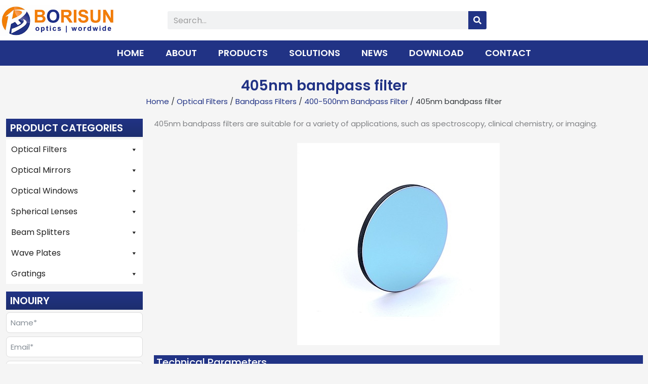

--- FILE ---
content_type: text/css
request_url: https://www.borisuns.com/wp-content/cache/min/1/wp-content/plugins/enhanced-blocks/src/assets/css/eb-icons.css?ver=1769007624
body_size: 407
content:
@charset "UTF-8";@font-face{font-display:swap;font-family:"enhanced-blocks";src:url(../../../../../../../../../plugins/enhanced-blocks/src/assets/fonts/enhanced-blocks.eot);src:url("../../../../../../../../../plugins/enhanced-blocks/src/assets/fonts/enhanced-blocks.eot?#iefix") format("embedded-opentype"),url(../../../../../../../../../plugins/enhanced-blocks/src/assets/fonts/enhanced-blocks.woff) format("woff"),url(../../../../../../../../../plugins/enhanced-blocks/src/assets/fonts/enhanced-blocks.ttf) format("truetype"),url("../../../../../../../../../plugins/enhanced-blocks/src/assets/fonts/enhanced-blocks.svg#enhanced-blocks") format("svg");font-weight:400;font-style:normal}[data-icon]:before{font-family:"enhanced-blocks"!important;content:attr(data-icon);font-style:normal!important;font-weight:normal!important;font-variant:normal!important;text-transform:none!important;speak:none;line-height:1;-webkit-font-smoothing:antialiased;-moz-osx-font-smoothing:grayscale}[class^="eb-icon-"]:before,[class*=" eb-icon-"]:before{font-family:"enhanced-blocks"!important;font-style:normal!important;font-weight:normal!important;font-variant:normal!important;text-transform:none!important;speak:none;line-height:1;-webkit-font-smoothing:antialiased;-moz-osx-font-smoothing:grayscale}.eb-icon-facebook:before{content:"\61"}.eb-icon-instagram:before{content:"\62"}.eb-icon-twitter:before{content:"\63"}.eb-icon-linkedin:before{content:"\64"}.eb-icon-pinterest:before{content:"\65"}.eb-icon-google:before{content:"\66"}.eb-icon-youtube:before{content:"\67"}.eb-icon-github:before{content:"\68"}.eb-icon-web:before{content:"\69"}.eb-icon-reddit:before{content:"\6a"}.eb-icon-envelope:before{content:"\6b"}.eb-icon-exclamation:before{content:"\6c"}.eb-icon-refresh:before{content:"\6d"}.eb-icon-info:before{content:"\6e"}.eb-icon-cancel:before{content:"\6f"}.eb-icon-share-alt:before{content:"\70"}.eb-icon-digg:before{content:"\71"}.eb-icon-social-blogger:before{content:"\72"}.eb-icon-tumblr:before{content:"\73"}.eb-icon-stumbleupon:before{content:"\74"}.eb-icon-social-myspace:before{content:"\75"}.eb-icon-google-plus:before{content:"\76"}

--- FILE ---
content_type: text/css
request_url: https://www.borisuns.com/wp-content/cache/min/1/wp-content/plugins/enhanced-blocks/src/assets/font-awesome/css/brands.min.css?ver=1769007624
body_size: 170
content:
/*!
 * Font Awesome Free 5.8.2 by @fontawesome - https://fontawesome.com
 * License - https://fontawesome.com/license/free (Icons: CC BY 4.0, Fonts: SIL OFL 1.1, Code: MIT License)
 */
@font-face{font-family:"Font Awesome 5 Brands";font-style:normal;font-weight:400;font-display:swap;src:url(../../../../../../../../../../plugins/enhanced-blocks/src/assets/font-awesome/webfonts/fa-brands-400.eot);src:url(../../../../../../../../../../plugins/enhanced-blocks/src/assets/font-awesome/webfonts/fa-brands-400.eot?#iefix) format("embedded-opentype"),url(../../../../../../../../../../plugins/enhanced-blocks/src/assets/font-awesome/webfonts/fa-brands-400.woff2) format("woff2"),url(../../../../../../../../../../plugins/enhanced-blocks/src/assets/font-awesome/webfonts/fa-brands-400.woff) format("woff"),url(../../../../../../../../../../plugins/enhanced-blocks/src/assets/font-awesome/webfonts/fa-brands-400.ttf) format("truetype"),url(../../../../../../../../../../plugins/enhanced-blocks/src/assets/font-awesome/webfonts/fa-brands-400.svg#fontawesome) format("svg")}.fab{font-family:"Font Awesome 5 Brands"}

--- FILE ---
content_type: text/css
request_url: https://www.borisuns.com/wp-content/uploads/elementor/css/post-3321.css?ver=1769015423
body_size: 633
content:
.elementor-3321 .elementor-element.elementor-element-1074e83 > .elementor-widget-container{background-color:var( --e-global-color-primary );padding:2px 5px 2px 5px;}.elementor-3321 .elementor-element.elementor-element-1074e83 .elementor-heading-title{font-size:20px;font-weight:500;text-transform:capitalize;line-height:25px;color:var( --e-global-color-astglobalcolor5 );}.elementor-3321 .elementor-element.elementor-element-5a6736a .uael-table-row .elementor-repeater-item-d75e404 .uael-table__text, .elementor-3321 .elementor-element.elementor-element-5a6736a tbody .uael-table-head.elementor-repeater-item-d75e404 .uael-table__text{color:#020101C9;}.elementor-3321 .elementor-element.elementor-element-5a6736a .uael-table-row .elementor-repeater-item-d75e404 .uael-table__text svg{fill:#020101C9;}.elementor-3321 .elementor-element.elementor-element-5a6736a th.uael-table-col, .elementor-3321 .elementor-element.elementor-element-5a6736a tbody .uael-table-col .uael-table-head{padding:15px 15px 15px 15px;}.elementor-3321 .elementor-element.elementor-element-5a6736a thead .uael-table-row th .uael-table__text{color:#020101BD;}.elementor-3321 .elementor-element.elementor-element-5a6736a thead .uael-table-row th .uael-table__text svg{fill:#020101BD;}.elementor-3321 .elementor-element.elementor-element-5a6736a th{color:#020101BD;}.elementor-3321 .elementor-element.elementor-element-5a6736a tbody .uael-table-row th{color:#020101BD;}.elementor-3321 .elementor-element.elementor-element-5a6736a tbody .uael-table-head .uael-table__text{color:#020101BD;}.elementor-3321 .elementor-element.elementor-element-5a6736a tbody .uael-table-head .uael-table__text svg{fill:#020101BD;}.elementor-3321 .elementor-element.elementor-element-5a6736a th.uael-table-col, .elementor-3321 .elementor-element.elementor-element-5a6736a tbody .uael-table-row th, .elementor-3321 .elementor-element.elementor-element-5a6736a tbody .uael-table-row .uael-table-head, .elementor-3321 .elementor-element.elementor-element-5a6736a tr.uael-table-row div.responsive-header-text, .elementor-3321 .elementor-element.elementor-element-5a6736a.elementor-widget-uael-table .uael-table-wrapper table[data-responsive="yes"] tbody tr.uael-table-row div.responsive-header-text{border-style:solid;border-width:1px 1px 1px 1px;border-color:#bbb;}.elementor-3321 .elementor-element.elementor-element-5a6736a tbody td.uael-table-col{padding:15px 15px 15px 15px;}.elementor-3321 .elementor-element.elementor-element-5a6736a .uael-table-row .uael-table-col{vertical-align:middle;}.elementor-3321 .elementor-element.elementor-element-5a6736a tbody tr:nth-child(odd){background:#eaeaea;}.elementor-3321 .elementor-element.elementor-element-5a6736a tbody tr:nth-child(even){background:#FFFFFF;}.elementor-3321 .elementor-element.elementor-element-5a6736a td.uael-table-col{border-style:solid;border-width:1px 1px 1px 1px;border-color:#bbb;}.elementor-3321 .elementor-element.elementor-element-5a6736a .uael-align-icon--left i{font-size:30px;vertical-align:middle;}.elementor-3321 .elementor-element.elementor-element-5a6736a .uael-align-icon--right i{font-size:30px;vertical-align:middle;}.elementor-3321 .elementor-element.elementor-element-5a6736a .uael-align-icon--left svg{height:30px;width:30px;vertical-align:middle;}.elementor-3321 .elementor-element.elementor-element-5a6736a .uael-align-icon--right svg{height:30px;width:30px;vertical-align:middle;}.elementor-3321 .elementor-element.elementor-element-5a6736a .uael-align-icon--left{margin-right:10px;}.elementor-3321 .elementor-element.elementor-element-5a6736a .uael-align-icon--right{margin-left:10px;}.elementor-3321 .elementor-element.elementor-element-5a6736a .uael-col-img--left{width:30px;margin-right:10px;}.elementor-3321 .elementor-element.elementor-element-5a6736a .uael-col-img--right{width:30px;margin-left:10px;}.elementor-3321 .elementor-element.elementor-element-5a6736a .uael-advance-heading select, .elementor-3321 .elementor-element.elementor-element-5a6736a .uael-advance-heading input{border-style:solid;border-width:1px 1px 1px 1px;border-color:#bbb;padding:10px 10px 10px 10px;width:200px;}.elementor-3321 .elementor-element.elementor-element-5a6736a .uael-advance-heading{margin-bottom:15px;}.elementor-3321 .elementor-element.elementor-element-90c33b0 > .elementor-widget-container{background-color:var( --e-global-color-primary );padding:2px 5px 2px 5px;}.elementor-3321 .elementor-element.elementor-element-90c33b0 .elementor-heading-title{font-size:20px;font-weight:500;text-transform:capitalize;line-height:25px;color:var( --e-global-color-astglobalcolor5 );}.elementor-3321 .elementor-element.elementor-element-52d02365 > .elementor-widget-container{background-color:var( --e-global-color-primary );padding:2px 5px 2px 5px;}.elementor-3321 .elementor-element.elementor-element-52d02365 .elementor-heading-title{font-size:20px;font-weight:500;text-transform:capitalize;line-height:25px;color:var( --e-global-color-astglobalcolor5 );}.elementor-3321 .elementor-element.elementor-element-3ac52635 .uael-woocommerce li.product{padding-right:calc( 15px/2 );padding-left:calc( 15px/2 );margin-bottom:15px;}.elementor-3321 .elementor-element.elementor-element-3ac52635 .uael-woocommerce ul.products{margin-left:calc( -15px/2 );margin-right:calc( -15px/2 );}.elementor-3321 .elementor-element.elementor-element-3ac52635 .uael-woo-product-wrapper{background-color:#ffffff;}.elementor-3321 .elementor-element.elementor-element-3ac52635 .uael-woocommerce .uael-woo-products-summary-wrap .button{padding:5px 5px 5px 5px;}.elementor-3321 .elementor-element.elementor-element-3ac52635 .uael-sale-flash-wrap .uael-onsale{min-height:3em;min-width:3em;line-height:3em;}.elementor-3321 .elementor-element.elementor-element-3ac52635 .uael-featured{min-height:3em;min-width:3em;line-height:3em;}@media(min-width:768px){.elementor-3321 .elementor-element.elementor-element-7a0a337d{width:23%;}.elementor-3321 .elementor-element.elementor-element-76d8fb92{width:77%;}}

--- FILE ---
content_type: text/css
request_url: https://www.borisuns.com/wp-content/uploads/elementor/css/post-200.css?ver=1769007672
body_size: 212
content:
.elementor-200 .elementor-element.elementor-element-3f56f29:not(.elementor-motion-effects-element-type-background), .elementor-200 .elementor-element.elementor-element-3f56f29 > .elementor-motion-effects-container > .elementor-motion-effects-layer{background-color:transparent;background-image:linear-gradient(180deg, var( --e-global-color-eebd2c5 ) 0%, var( --e-global-color-astglobalcolor4 ) 100%);}.elementor-200 .elementor-element.elementor-element-3f56f29{transition:background 0.3s, border 0.3s, border-radius 0.3s, box-shadow 0.3s;padding:10px 0px 0px 0px;}.elementor-200 .elementor-element.elementor-element-3f56f29 > .elementor-background-overlay{transition:background 0.3s, border-radius 0.3s, opacity 0.3s;}.elementor-200 .elementor-element.elementor-element-4a8aa15 > .elementor-widget-wrap > .elementor-widget:not(.elementor-widget__width-auto):not(.elementor-widget__width-initial):not(:last-child):not(.elementor-absolute){margin-block-end:0px;}.elementor-200 .elementor-element.elementor-element-53e9b4c{text-align:center;}.elementor-200 .elementor-element.elementor-element-53e9b4c .elementor-heading-title{color:var( --e-global-color-primary );}.elementor-200 .elementor-element.elementor-element-c623f1f .woocommerce-breadcrumb{color:var( --e-global-color-text );text-align:center;}.elementor-200 .elementor-element.elementor-element-c623f1f .woocommerce-breadcrumb > a{color:var( --e-global-color-primary );}

--- FILE ---
content_type: text/css
request_url: https://www.borisuns.com/wp-content/uploads/elementor/css/post-203.css?ver=1769007672
body_size: 424
content:
.elementor-203 .elementor-element.elementor-element-0e27162 > .elementor-widget-wrap > .elementor-widget:not(.elementor-widget__width-auto):not(.elementor-widget__width-initial):not(:last-child):not(.elementor-absolute){margin-block-end:5px;}.elementor-203 .elementor-element.elementor-element-0e27162 > .elementor-element-populated{border-style:solid;border-width:2px 2px 2px 2px;border-color:var( --e-global-color-astglobalcolor4 );padding:0px 0px 0px 0px;}.elementor-203 .elementor-element.elementor-element-365d9e1 > .elementor-widget-container{background-color:transparent;padding:8px 8px 8px 8px;background-image:linear-gradient(180deg, var( --e-global-color-primary ) 0%, var( --e-global-color-secondary ) 100%);}.elementor-203 .elementor-element.elementor-element-365d9e1 .elementor-heading-title{font-size:20px;font-weight:600;color:var( --e-global-color-astglobalcolor5 );}.elementor-203 .elementor-element.elementor-element-a41783c > .elementor-widget-container{background-color:transparent;margin:10px 0px 0px 0px;padding:8px 8px 8px 8px;background-image:linear-gradient(180deg, var( --e-global-color-primary ) 0%, var( --e-global-color-secondary ) 100%);}.elementor-203 .elementor-element.elementor-element-a41783c .elementor-heading-title{font-size:20px;font-weight:600;color:var( --e-global-color-astglobalcolor5 );}.elementor-203 .elementor-element.elementor-element-296c1b1 .fluentform-widget-wrapper input:not([type=radio]):not([type=checkbox]):not([type=submit]):not([type=button]):not([type=image]):not([type=file]), .elementor-203 .elementor-element.elementor-element-296c1b1 .fluentform-widget-wrapper .ff-el-group textarea, .elementor-203 .elementor-element.elementor-element-296c1b1 .fluentform-widget-wrapper .ff-el-group select,  .elementor-203 .elementor-element.elementor-element-296c1b1 .fluentform-widget-wrapper .ff-el-group .select2-container--default .select2-selection--multiple{border-radius:7px 7px 7px 7px;}.elementor-203 .elementor-element.elementor-element-296c1b1 .fluentform-widget-wrapper input:not([type=radio]):not([type=checkbox]):not([type=submit]):not([type=button]):not([type=image]):not([type=file]), .elementor-203 .elementor-element.elementor-element-296c1b1 .fluentform-widget-wrapper .ff-el-group textarea, .elementor-203 .elementor-element.elementor-element-296c1b1 .fluentform-widget-wrapper .ff-el-group select{padding:8px 8px 8px 8px;font-family:"Poppins", Sans-serif;font-size:15px;line-height:1em;}.elementor-203 .elementor-element.elementor-element-296c1b1 .fluentform-widget-wrapper .ff-el-group{margin-bottom:7px;}.elementor-203 .elementor-element.elementor-element-296c1b1 .fluentform-widget-wrapper .ff-el-group .ff-btn-submit{background-color:var( --e-global-color-primary );color:#ffffff !important;border-radius:30px 30px 30px 30px;}@media(max-width:767px){.elementor-203 .elementor-element.elementor-element-296c1b1 .fluentform-widget-wrapper input:not([type=radio]):not([type=checkbox]):not([type=submit]):not([type=button]):not([type=image]):not([type=file]), .elementor-203 .elementor-element.elementor-element-296c1b1 .fluentform-widget-wrapper .ff-el-group textarea, .elementor-203 .elementor-element.elementor-element-296c1b1 .fluentform-widget-wrapper .ff-el-group select{padding:4px 4px 4px 4px;font-size:14px;}.elementor-203 .elementor-element.elementor-element-296c1b1 .fluentform-widget-wrapper .ff-el-group .ff-btn-submit{font-size:14px;}}@media(min-width:768px){.elementor-203 .elementor-element.elementor-element-0e27162{width:100%;}}